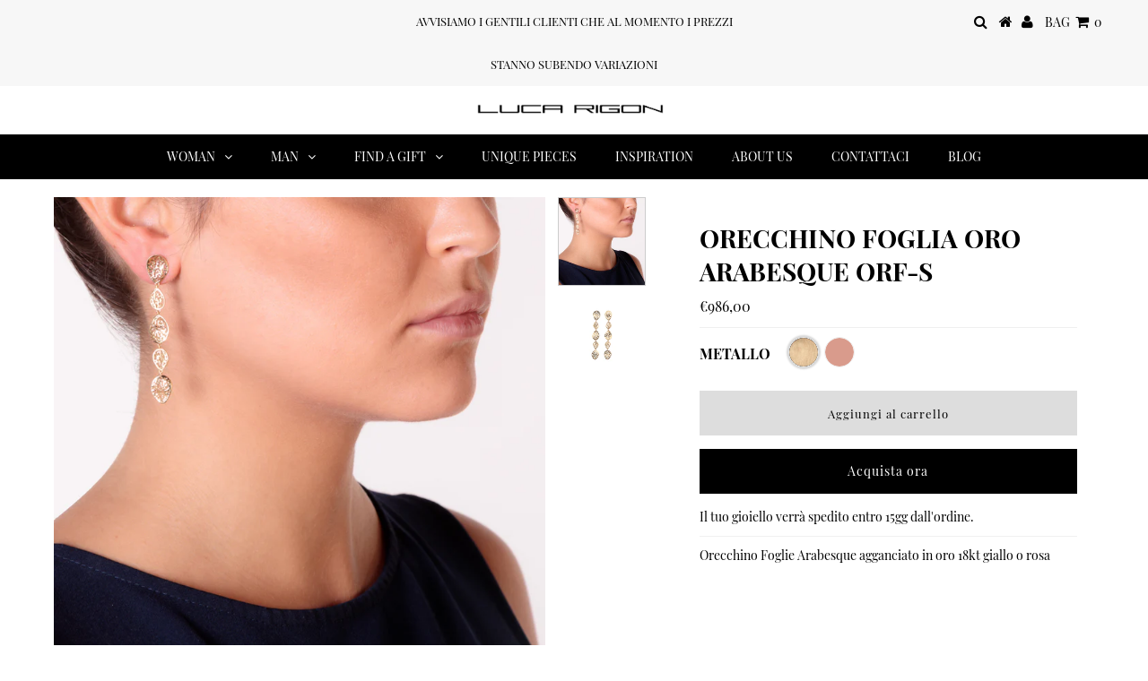

--- FILE ---
content_type: text/html; charset=utf-8
request_url: https://lucarigon.com/products/orf-s
body_size: 15905
content:
<!DOCTYPE html>
<!--[if lt IE 7 ]><html class="ie ie6" lang="en"> <![endif]-->
<!--[if IE 7 ]><html class="ie ie7" lang="en"> <![endif]-->
<!--[if IE 8 ]><html class="ie ie8" lang="en"> <![endif]-->
<!--[if (gte IE 9)|!(IE)]><!--><html lang="en" class="no-js"> <!--<![endif]-->
<head>

  <meta charset="utf-8" />
  

<meta property="og:type" content="product">
<meta property="og:title" content="ORECCHINO FOGLIA ORO ARABESQUE ORF-S">
<meta property="og:url" content="https://lucarigon.com/products/orf-s">
<meta property="og:description" content="Orecchino Foglie Arabesque agganciato in oro 18kt giallo o rosa">

<meta property="og:image" content="http://lucarigon.com/cdn/shop/products/891A6624_a8fd7f83-31b6-4ada-ba86-ea80bdfa5536_grande.jpg?v=1585396539">
<meta property="og:image:secure_url" content="https://lucarigon.com/cdn/shop/products/891A6624_a8fd7f83-31b6-4ada-ba86-ea80bdfa5536_grande.jpg?v=1585396539">

<meta property="og:image" content="http://lucarigon.com/cdn/shop/products/o_0025_grande.jpg?v=1585396539">
<meta property="og:image:secure_url" content="https://lucarigon.com/cdn/shop/products/o_0025_grande.jpg?v=1585396539">

<meta property="og:price:amount" content="986,00">
<meta property="og:price:currency" content="EUR">

<meta property="og:site_name" content="lucarigon">



<meta name="twitter:card" content="summary">


<meta name="twitter:site" content="@">


<meta name="twitter:title" content="ORECCHINO FOGLIA ORO ARABESQUE ORF-S">
<meta name="twitter:description" content="Orecchino Foglie Arabesque agganciato in oro 18kt giallo o rosa">
<meta name="twitter:image" content="https://lucarigon.com/cdn/shop/products/891A6624_a8fd7f83-31b6-4ada-ba86-ea80bdfa5536_large.jpg?v=1585396539">
<meta name="twitter:image:width" content="480">
<meta name="twitter:image:height" content="480">

  <!-- Basic Page Needs
================================================== -->

  <title>
    ORECCHINO FOGLIA ORO ARABESQUE ORF-S &ndash; lucarigon
  </title>
  
  <meta name="description" content="Orecchino Foglie Arabesque agganciato in oro 18kt giallo o rosa" />
  
  <link rel="canonical" href="https://lucarigon.com/products/orf-s" />

  <!-- CSS
================================================== -->

  


































































  <link href="//lucarigon.com/cdn/shop/t/3/assets/stylesheet.css?v=72858902183358953961672647148" rel="stylesheet" type="text/css" media="all" />
  <link href="//lucarigon.com/cdn/shop/t/3/assets/queries.css?v=50706193808424318811672385795" rel="stylesheet" type="text/css" media="all" />

  <!-- JS
================================================== -->

  <script src="//ajax.googleapis.com/ajax/libs/jquery/2.2.3/jquery.min.js" type="text/javascript"></script>
  <script src="https://unpkg.com/eventemitter3@latest/dist/eventemitter3.umd.min.js" type="text/javascript"></script>
<script src="//lucarigon.com/cdn/shop/t/3/assets/theme.js?v=115404767739599310871672653919" type="text/javascript"></script>
  <script src="//lucarigon.com/cdn/shopifycloud/storefront/assets/themes_support/option_selection-b017cd28.js" type="text/javascript"></script>

  

  <!--[if lt IE 9]>
<script src="//html5shim.googlecode.com/svn/trunk/html5.js"></script>
<![endif]-->

  <meta name="viewport" content="width=device-width, initial-scale=1, maximum-scale=1">

  

  
  <script>window.performance && window.performance.mark && window.performance.mark('shopify.content_for_header.start');</script><meta id="shopify-digital-wallet" name="shopify-digital-wallet" content="/11356930110/digital_wallets/dialog">
<meta name="shopify-checkout-api-token" content="5a5f71a11cf6b5f2a1691b93387ada0c">
<meta id="in-context-paypal-metadata" data-shop-id="11356930110" data-venmo-supported="false" data-environment="production" data-locale="it_IT" data-paypal-v4="true" data-currency="EUR">
<link rel="alternate" type="application/json+oembed" href="https://lucarigon.com/products/orf-s.oembed">
<script async="async" src="/checkouts/internal/preloads.js?locale=it-IT"></script>
<script id="shopify-features" type="application/json">{"accessToken":"5a5f71a11cf6b5f2a1691b93387ada0c","betas":["rich-media-storefront-analytics"],"domain":"lucarigon.com","predictiveSearch":true,"shopId":11356930110,"locale":"it"}</script>
<script>var Shopify = Shopify || {};
Shopify.shop = "lucarigon.myshopify.com";
Shopify.locale = "it";
Shopify.currency = {"active":"EUR","rate":"1.0"};
Shopify.country = "IT";
Shopify.theme = {"name":"LRGON V01 | Bug fixing","id":122016137278,"schema_name":"Testament","schema_version":"6.6.3","theme_store_id":623,"role":"main"};
Shopify.theme.handle = "null";
Shopify.theme.style = {"id":null,"handle":null};
Shopify.cdnHost = "lucarigon.com/cdn";
Shopify.routes = Shopify.routes || {};
Shopify.routes.root = "/";</script>
<script type="module">!function(o){(o.Shopify=o.Shopify||{}).modules=!0}(window);</script>
<script>!function(o){function n(){var o=[];function n(){o.push(Array.prototype.slice.apply(arguments))}return n.q=o,n}var t=o.Shopify=o.Shopify||{};t.loadFeatures=n(),t.autoloadFeatures=n()}(window);</script>
<script id="shop-js-analytics" type="application/json">{"pageType":"product"}</script>
<script defer="defer" async type="module" src="//lucarigon.com/cdn/shopifycloud/shop-js/modules/v2/client.init-shop-cart-sync_B0kkjBRt.it.esm.js"></script>
<script defer="defer" async type="module" src="//lucarigon.com/cdn/shopifycloud/shop-js/modules/v2/chunk.common_AgTufRUD.esm.js"></script>
<script type="module">
  await import("//lucarigon.com/cdn/shopifycloud/shop-js/modules/v2/client.init-shop-cart-sync_B0kkjBRt.it.esm.js");
await import("//lucarigon.com/cdn/shopifycloud/shop-js/modules/v2/chunk.common_AgTufRUD.esm.js");

  window.Shopify.SignInWithShop?.initShopCartSync?.({"fedCMEnabled":true,"windoidEnabled":true});

</script>
<script id="__st">var __st={"a":11356930110,"offset":-18000,"reqid":"c1a79057-7fdf-44af-8a36-ed2d73906f07-1768840516","pageurl":"lucarigon.com\/products\/orf-s","u":"91a8ef86b6bb","p":"product","rtyp":"product","rid":4360121712702};</script>
<script>window.ShopifyPaypalV4VisibilityTracking = true;</script>
<script id="captcha-bootstrap">!function(){'use strict';const t='contact',e='account',n='new_comment',o=[[t,t],['blogs',n],['comments',n],[t,'customer']],c=[[e,'customer_login'],[e,'guest_login'],[e,'recover_customer_password'],[e,'create_customer']],r=t=>t.map((([t,e])=>`form[action*='/${t}']:not([data-nocaptcha='true']) input[name='form_type'][value='${e}']`)).join(','),a=t=>()=>t?[...document.querySelectorAll(t)].map((t=>t.form)):[];function s(){const t=[...o],e=r(t);return a(e)}const i='password',u='form_key',d=['recaptcha-v3-token','g-recaptcha-response','h-captcha-response',i],f=()=>{try{return window.sessionStorage}catch{return}},m='__shopify_v',_=t=>t.elements[u];function p(t,e,n=!1){try{const o=window.sessionStorage,c=JSON.parse(o.getItem(e)),{data:r}=function(t){const{data:e,action:n}=t;return t[m]||n?{data:e,action:n}:{data:t,action:n}}(c);for(const[e,n]of Object.entries(r))t.elements[e]&&(t.elements[e].value=n);n&&o.removeItem(e)}catch(o){console.error('form repopulation failed',{error:o})}}const l='form_type',E='cptcha';function T(t){t.dataset[E]=!0}const w=window,h=w.document,L='Shopify',v='ce_forms',y='captcha';let A=!1;((t,e)=>{const n=(g='f06e6c50-85a8-45c8-87d0-21a2b65856fe',I='https://cdn.shopify.com/shopifycloud/storefront-forms-hcaptcha/ce_storefront_forms_captcha_hcaptcha.v1.5.2.iife.js',D={infoText:'Protetto da hCaptcha',privacyText:'Privacy',termsText:'Termini'},(t,e,n)=>{const o=w[L][v],c=o.bindForm;if(c)return c(t,g,e,D).then(n);var r;o.q.push([[t,g,e,D],n]),r=I,A||(h.body.append(Object.assign(h.createElement('script'),{id:'captcha-provider',async:!0,src:r})),A=!0)});var g,I,D;w[L]=w[L]||{},w[L][v]=w[L][v]||{},w[L][v].q=[],w[L][y]=w[L][y]||{},w[L][y].protect=function(t,e){n(t,void 0,e),T(t)},Object.freeze(w[L][y]),function(t,e,n,w,h,L){const[v,y,A,g]=function(t,e,n){const i=e?o:[],u=t?c:[],d=[...i,...u],f=r(d),m=r(i),_=r(d.filter((([t,e])=>n.includes(e))));return[a(f),a(m),a(_),s()]}(w,h,L),I=t=>{const e=t.target;return e instanceof HTMLFormElement?e:e&&e.form},D=t=>v().includes(t);t.addEventListener('submit',(t=>{const e=I(t);if(!e)return;const n=D(e)&&!e.dataset.hcaptchaBound&&!e.dataset.recaptchaBound,o=_(e),c=g().includes(e)&&(!o||!o.value);(n||c)&&t.preventDefault(),c&&!n&&(function(t){try{if(!f())return;!function(t){const e=f();if(!e)return;const n=_(t);if(!n)return;const o=n.value;o&&e.removeItem(o)}(t);const e=Array.from(Array(32),(()=>Math.random().toString(36)[2])).join('');!function(t,e){_(t)||t.append(Object.assign(document.createElement('input'),{type:'hidden',name:u})),t.elements[u].value=e}(t,e),function(t,e){const n=f();if(!n)return;const o=[...t.querySelectorAll(`input[type='${i}']`)].map((({name:t})=>t)),c=[...d,...o],r={};for(const[a,s]of new FormData(t).entries())c.includes(a)||(r[a]=s);n.setItem(e,JSON.stringify({[m]:1,action:t.action,data:r}))}(t,e)}catch(e){console.error('failed to persist form',e)}}(e),e.submit())}));const S=(t,e)=>{t&&!t.dataset[E]&&(n(t,e.some((e=>e===t))),T(t))};for(const o of['focusin','change'])t.addEventListener(o,(t=>{const e=I(t);D(e)&&S(e,y())}));const B=e.get('form_key'),M=e.get(l),P=B&&M;t.addEventListener('DOMContentLoaded',(()=>{const t=y();if(P)for(const e of t)e.elements[l].value===M&&p(e,B);[...new Set([...A(),...v().filter((t=>'true'===t.dataset.shopifyCaptcha))])].forEach((e=>S(e,t)))}))}(h,new URLSearchParams(w.location.search),n,t,e,['guest_login'])})(!0,!0)}();</script>
<script integrity="sha256-4kQ18oKyAcykRKYeNunJcIwy7WH5gtpwJnB7kiuLZ1E=" data-source-attribution="shopify.loadfeatures" defer="defer" src="//lucarigon.com/cdn/shopifycloud/storefront/assets/storefront/load_feature-a0a9edcb.js" crossorigin="anonymous"></script>
<script data-source-attribution="shopify.dynamic_checkout.dynamic.init">var Shopify=Shopify||{};Shopify.PaymentButton=Shopify.PaymentButton||{isStorefrontPortableWallets:!0,init:function(){window.Shopify.PaymentButton.init=function(){};var t=document.createElement("script");t.src="https://lucarigon.com/cdn/shopifycloud/portable-wallets/latest/portable-wallets.it.js",t.type="module",document.head.appendChild(t)}};
</script>
<script data-source-attribution="shopify.dynamic_checkout.buyer_consent">
  function portableWalletsHideBuyerConsent(e){var t=document.getElementById("shopify-buyer-consent"),n=document.getElementById("shopify-subscription-policy-button");t&&n&&(t.classList.add("hidden"),t.setAttribute("aria-hidden","true"),n.removeEventListener("click",e))}function portableWalletsShowBuyerConsent(e){var t=document.getElementById("shopify-buyer-consent"),n=document.getElementById("shopify-subscription-policy-button");t&&n&&(t.classList.remove("hidden"),t.removeAttribute("aria-hidden"),n.addEventListener("click",e))}window.Shopify?.PaymentButton&&(window.Shopify.PaymentButton.hideBuyerConsent=portableWalletsHideBuyerConsent,window.Shopify.PaymentButton.showBuyerConsent=portableWalletsShowBuyerConsent);
</script>
<script>
  function portableWalletsCleanup(e){e&&e.src&&console.error("Failed to load portable wallets script "+e.src);var t=document.querySelectorAll("shopify-accelerated-checkout .shopify-payment-button__skeleton, shopify-accelerated-checkout-cart .wallet-cart-button__skeleton"),e=document.getElementById("shopify-buyer-consent");for(let e=0;e<t.length;e++)t[e].remove();e&&e.remove()}function portableWalletsNotLoadedAsModule(e){e instanceof ErrorEvent&&"string"==typeof e.message&&e.message.includes("import.meta")&&"string"==typeof e.filename&&e.filename.includes("portable-wallets")&&(window.removeEventListener("error",portableWalletsNotLoadedAsModule),window.Shopify.PaymentButton.failedToLoad=e,"loading"===document.readyState?document.addEventListener("DOMContentLoaded",window.Shopify.PaymentButton.init):window.Shopify.PaymentButton.init())}window.addEventListener("error",portableWalletsNotLoadedAsModule);
</script>

<script type="module" src="https://lucarigon.com/cdn/shopifycloud/portable-wallets/latest/portable-wallets.it.js" onError="portableWalletsCleanup(this)" crossorigin="anonymous"></script>
<script nomodule>
  document.addEventListener("DOMContentLoaded", portableWalletsCleanup);
</script>

<link id="shopify-accelerated-checkout-styles" rel="stylesheet" media="screen" href="https://lucarigon.com/cdn/shopifycloud/portable-wallets/latest/accelerated-checkout-backwards-compat.css" crossorigin="anonymous">
<style id="shopify-accelerated-checkout-cart">
        #shopify-buyer-consent {
  margin-top: 1em;
  display: inline-block;
  width: 100%;
}

#shopify-buyer-consent.hidden {
  display: none;
}

#shopify-subscription-policy-button {
  background: none;
  border: none;
  padding: 0;
  text-decoration: underline;
  font-size: inherit;
  cursor: pointer;
}

#shopify-subscription-policy-button::before {
  box-shadow: none;
}

      </style>
<script id="sections-script" data-sections="product-recommendations" defer="defer" src="//lucarigon.com/cdn/shop/t/3/compiled_assets/scripts.js?1412"></script>
<script>window.performance && window.performance.mark && window.performance.mark('shopify.content_for_header.end');</script>
  <script type="text/javascript">
    new WOW().init();
  </script>
  
  <script type="text/javascript">
var _iub = _iub || [];
_iub.csConfiguration = {"lang":"it","siteId":1809433,"cookiePolicyId":18911726, "banner":{ "acceptButtonDisplay":true,"customizeButtonDisplay":true,"position":"float-bottom-right","acceptButtonColor":"#0073CE","acceptButtonCaptionColor":"white","customizeButtonColor":"#DADADA","customizeButtonCaptionColor":"#4D4D4D","rejectButtonColor":"#0073CE","rejectButtonCaptionColor":"white","textColor":"black","backgroundColor":"white" }};
</script><script type="text/javascript" src="//cdn.iubenda.com/cs/iubenda_cs.js" charset="UTF-8" async></script>
  
<link href="https://monorail-edge.shopifysvc.com" rel="dns-prefetch">
<script>(function(){if ("sendBeacon" in navigator && "performance" in window) {try {var session_token_from_headers = performance.getEntriesByType('navigation')[0].serverTiming.find(x => x.name == '_s').description;} catch {var session_token_from_headers = undefined;}var session_cookie_matches = document.cookie.match(/_shopify_s=([^;]*)/);var session_token_from_cookie = session_cookie_matches && session_cookie_matches.length === 2 ? session_cookie_matches[1] : "";var session_token = session_token_from_headers || session_token_from_cookie || "";function handle_abandonment_event(e) {var entries = performance.getEntries().filter(function(entry) {return /monorail-edge.shopifysvc.com/.test(entry.name);});if (!window.abandonment_tracked && entries.length === 0) {window.abandonment_tracked = true;var currentMs = Date.now();var navigation_start = performance.timing.navigationStart;var payload = {shop_id: 11356930110,url: window.location.href,navigation_start,duration: currentMs - navigation_start,session_token,page_type: "product"};window.navigator.sendBeacon("https://monorail-edge.shopifysvc.com/v1/produce", JSON.stringify({schema_id: "online_store_buyer_site_abandonment/1.1",payload: payload,metadata: {event_created_at_ms: currentMs,event_sent_at_ms: currentMs}}));}}window.addEventListener('pagehide', handle_abandonment_event);}}());</script>
<script id="web-pixels-manager-setup">(function e(e,d,r,n,o){if(void 0===o&&(o={}),!Boolean(null===(a=null===(i=window.Shopify)||void 0===i?void 0:i.analytics)||void 0===a?void 0:a.replayQueue)){var i,a;window.Shopify=window.Shopify||{};var t=window.Shopify;t.analytics=t.analytics||{};var s=t.analytics;s.replayQueue=[],s.publish=function(e,d,r){return s.replayQueue.push([e,d,r]),!0};try{self.performance.mark("wpm:start")}catch(e){}var l=function(){var e={modern:/Edge?\/(1{2}[4-9]|1[2-9]\d|[2-9]\d{2}|\d{4,})\.\d+(\.\d+|)|Firefox\/(1{2}[4-9]|1[2-9]\d|[2-9]\d{2}|\d{4,})\.\d+(\.\d+|)|Chrom(ium|e)\/(9{2}|\d{3,})\.\d+(\.\d+|)|(Maci|X1{2}).+ Version\/(15\.\d+|(1[6-9]|[2-9]\d|\d{3,})\.\d+)([,.]\d+|)( \(\w+\)|)( Mobile\/\w+|) Safari\/|Chrome.+OPR\/(9{2}|\d{3,})\.\d+\.\d+|(CPU[ +]OS|iPhone[ +]OS|CPU[ +]iPhone|CPU IPhone OS|CPU iPad OS)[ +]+(15[._]\d+|(1[6-9]|[2-9]\d|\d{3,})[._]\d+)([._]\d+|)|Android:?[ /-](13[3-9]|1[4-9]\d|[2-9]\d{2}|\d{4,})(\.\d+|)(\.\d+|)|Android.+Firefox\/(13[5-9]|1[4-9]\d|[2-9]\d{2}|\d{4,})\.\d+(\.\d+|)|Android.+Chrom(ium|e)\/(13[3-9]|1[4-9]\d|[2-9]\d{2}|\d{4,})\.\d+(\.\d+|)|SamsungBrowser\/([2-9]\d|\d{3,})\.\d+/,legacy:/Edge?\/(1[6-9]|[2-9]\d|\d{3,})\.\d+(\.\d+|)|Firefox\/(5[4-9]|[6-9]\d|\d{3,})\.\d+(\.\d+|)|Chrom(ium|e)\/(5[1-9]|[6-9]\d|\d{3,})\.\d+(\.\d+|)([\d.]+$|.*Safari\/(?![\d.]+ Edge\/[\d.]+$))|(Maci|X1{2}).+ Version\/(10\.\d+|(1[1-9]|[2-9]\d|\d{3,})\.\d+)([,.]\d+|)( \(\w+\)|)( Mobile\/\w+|) Safari\/|Chrome.+OPR\/(3[89]|[4-9]\d|\d{3,})\.\d+\.\d+|(CPU[ +]OS|iPhone[ +]OS|CPU[ +]iPhone|CPU IPhone OS|CPU iPad OS)[ +]+(10[._]\d+|(1[1-9]|[2-9]\d|\d{3,})[._]\d+)([._]\d+|)|Android:?[ /-](13[3-9]|1[4-9]\d|[2-9]\d{2}|\d{4,})(\.\d+|)(\.\d+|)|Mobile Safari.+OPR\/([89]\d|\d{3,})\.\d+\.\d+|Android.+Firefox\/(13[5-9]|1[4-9]\d|[2-9]\d{2}|\d{4,})\.\d+(\.\d+|)|Android.+Chrom(ium|e)\/(13[3-9]|1[4-9]\d|[2-9]\d{2}|\d{4,})\.\d+(\.\d+|)|Android.+(UC? ?Browser|UCWEB|U3)[ /]?(15\.([5-9]|\d{2,})|(1[6-9]|[2-9]\d|\d{3,})\.\d+)\.\d+|SamsungBrowser\/(5\.\d+|([6-9]|\d{2,})\.\d+)|Android.+MQ{2}Browser\/(14(\.(9|\d{2,})|)|(1[5-9]|[2-9]\d|\d{3,})(\.\d+|))(\.\d+|)|K[Aa][Ii]OS\/(3\.\d+|([4-9]|\d{2,})\.\d+)(\.\d+|)/},d=e.modern,r=e.legacy,n=navigator.userAgent;return n.match(d)?"modern":n.match(r)?"legacy":"unknown"}(),u="modern"===l?"modern":"legacy",c=(null!=n?n:{modern:"",legacy:""})[u],f=function(e){return[e.baseUrl,"/wpm","/b",e.hashVersion,"modern"===e.buildTarget?"m":"l",".js"].join("")}({baseUrl:d,hashVersion:r,buildTarget:u}),m=function(e){var d=e.version,r=e.bundleTarget,n=e.surface,o=e.pageUrl,i=e.monorailEndpoint;return{emit:function(e){var a=e.status,t=e.errorMsg,s=(new Date).getTime(),l=JSON.stringify({metadata:{event_sent_at_ms:s},events:[{schema_id:"web_pixels_manager_load/3.1",payload:{version:d,bundle_target:r,page_url:o,status:a,surface:n,error_msg:t},metadata:{event_created_at_ms:s}}]});if(!i)return console&&console.warn&&console.warn("[Web Pixels Manager] No Monorail endpoint provided, skipping logging."),!1;try{return self.navigator.sendBeacon.bind(self.navigator)(i,l)}catch(e){}var u=new XMLHttpRequest;try{return u.open("POST",i,!0),u.setRequestHeader("Content-Type","text/plain"),u.send(l),!0}catch(e){return console&&console.warn&&console.warn("[Web Pixels Manager] Got an unhandled error while logging to Monorail."),!1}}}}({version:r,bundleTarget:l,surface:e.surface,pageUrl:self.location.href,monorailEndpoint:e.monorailEndpoint});try{o.browserTarget=l,function(e){var d=e.src,r=e.async,n=void 0===r||r,o=e.onload,i=e.onerror,a=e.sri,t=e.scriptDataAttributes,s=void 0===t?{}:t,l=document.createElement("script"),u=document.querySelector("head"),c=document.querySelector("body");if(l.async=n,l.src=d,a&&(l.integrity=a,l.crossOrigin="anonymous"),s)for(var f in s)if(Object.prototype.hasOwnProperty.call(s,f))try{l.dataset[f]=s[f]}catch(e){}if(o&&l.addEventListener("load",o),i&&l.addEventListener("error",i),u)u.appendChild(l);else{if(!c)throw new Error("Did not find a head or body element to append the script");c.appendChild(l)}}({src:f,async:!0,onload:function(){if(!function(){var e,d;return Boolean(null===(d=null===(e=window.Shopify)||void 0===e?void 0:e.analytics)||void 0===d?void 0:d.initialized)}()){var d=window.webPixelsManager.init(e)||void 0;if(d){var r=window.Shopify.analytics;r.replayQueue.forEach((function(e){var r=e[0],n=e[1],o=e[2];d.publishCustomEvent(r,n,o)})),r.replayQueue=[],r.publish=d.publishCustomEvent,r.visitor=d.visitor,r.initialized=!0}}},onerror:function(){return m.emit({status:"failed",errorMsg:"".concat(f," has failed to load")})},sri:function(e){var d=/^sha384-[A-Za-z0-9+/=]+$/;return"string"==typeof e&&d.test(e)}(c)?c:"",scriptDataAttributes:o}),m.emit({status:"loading"})}catch(e){m.emit({status:"failed",errorMsg:(null==e?void 0:e.message)||"Unknown error"})}}})({shopId: 11356930110,storefrontBaseUrl: "https://lucarigon.com",extensionsBaseUrl: "https://extensions.shopifycdn.com/cdn/shopifycloud/web-pixels-manager",monorailEndpoint: "https://monorail-edge.shopifysvc.com/unstable/produce_batch",surface: "storefront-renderer",enabledBetaFlags: ["2dca8a86"],webPixelsConfigList: [{"id":"159449423","eventPayloadVersion":"v1","runtimeContext":"LAX","scriptVersion":"1","type":"CUSTOM","privacyPurposes":["MARKETING"],"name":"Meta pixel (migrated)"},{"id":"173539663","eventPayloadVersion":"v1","runtimeContext":"LAX","scriptVersion":"1","type":"CUSTOM","privacyPurposes":["ANALYTICS"],"name":"Google Analytics tag (migrated)"},{"id":"shopify-app-pixel","configuration":"{}","eventPayloadVersion":"v1","runtimeContext":"STRICT","scriptVersion":"0450","apiClientId":"shopify-pixel","type":"APP","privacyPurposes":["ANALYTICS","MARKETING"]},{"id":"shopify-custom-pixel","eventPayloadVersion":"v1","runtimeContext":"LAX","scriptVersion":"0450","apiClientId":"shopify-pixel","type":"CUSTOM","privacyPurposes":["ANALYTICS","MARKETING"]}],isMerchantRequest: false,initData: {"shop":{"name":"lucarigon","paymentSettings":{"currencyCode":"EUR"},"myshopifyDomain":"lucarigon.myshopify.com","countryCode":"IT","storefrontUrl":"https:\/\/lucarigon.com"},"customer":null,"cart":null,"checkout":null,"productVariants":[{"price":{"amount":986.0,"currencyCode":"EUR"},"product":{"title":"ORECCHINO FOGLIA ORO ARABESQUE ORF-S","vendor":"Lucarigon","id":"4360121712702","untranslatedTitle":"ORECCHINO FOGLIA ORO ARABESQUE ORF-S","url":"\/products\/orf-s","type":"Orecchini"},"id":"31255121494078","image":{"src":"\/\/lucarigon.com\/cdn\/shop\/products\/891A6624_a8fd7f83-31b6-4ada-ba86-ea80bdfa5536.jpg?v=1585396539"},"sku":"1900418","title":"Oro Giallo","untranslatedTitle":"Oro Giallo"},{"price":{"amount":986.0,"currencyCode":"EUR"},"product":{"title":"ORECCHINO FOGLIA ORO ARABESQUE ORF-S","vendor":"Lucarigon","id":"4360121712702","untranslatedTitle":"ORECCHINO FOGLIA ORO ARABESQUE ORF-S","url":"\/products\/orf-s","type":"Orecchini"},"id":"31679237718078","image":{"src":"\/\/lucarigon.com\/cdn\/shop\/products\/891A6624_a8fd7f83-31b6-4ada-ba86-ea80bdfa5536.jpg?v=1585396539"},"sku":"1901174","title":"Oro Rosa","untranslatedTitle":"Oro Rosa"}],"purchasingCompany":null},},"https://lucarigon.com/cdn","fcfee988w5aeb613cpc8e4bc33m6693e112",{"modern":"","legacy":""},{"shopId":"11356930110","storefrontBaseUrl":"https:\/\/lucarigon.com","extensionBaseUrl":"https:\/\/extensions.shopifycdn.com\/cdn\/shopifycloud\/web-pixels-manager","surface":"storefront-renderer","enabledBetaFlags":"[\"2dca8a86\"]","isMerchantRequest":"false","hashVersion":"fcfee988w5aeb613cpc8e4bc33m6693e112","publish":"custom","events":"[[\"page_viewed\",{}],[\"product_viewed\",{\"productVariant\":{\"price\":{\"amount\":986.0,\"currencyCode\":\"EUR\"},\"product\":{\"title\":\"ORECCHINO FOGLIA ORO ARABESQUE ORF-S\",\"vendor\":\"Lucarigon\",\"id\":\"4360121712702\",\"untranslatedTitle\":\"ORECCHINO FOGLIA ORO ARABESQUE ORF-S\",\"url\":\"\/products\/orf-s\",\"type\":\"Orecchini\"},\"id\":\"31255121494078\",\"image\":{\"src\":\"\/\/lucarigon.com\/cdn\/shop\/products\/891A6624_a8fd7f83-31b6-4ada-ba86-ea80bdfa5536.jpg?v=1585396539\"},\"sku\":\"1900418\",\"title\":\"Oro Giallo\",\"untranslatedTitle\":\"Oro Giallo\"}}]]"});</script><script>
  window.ShopifyAnalytics = window.ShopifyAnalytics || {};
  window.ShopifyAnalytics.meta = window.ShopifyAnalytics.meta || {};
  window.ShopifyAnalytics.meta.currency = 'EUR';
  var meta = {"product":{"id":4360121712702,"gid":"gid:\/\/shopify\/Product\/4360121712702","vendor":"Lucarigon","type":"Orecchini","handle":"orf-s","variants":[{"id":31255121494078,"price":98600,"name":"ORECCHINO FOGLIA ORO ARABESQUE ORF-S - Oro Giallo","public_title":"Oro Giallo","sku":"1900418"},{"id":31679237718078,"price":98600,"name":"ORECCHINO FOGLIA ORO ARABESQUE ORF-S - Oro Rosa","public_title":"Oro Rosa","sku":"1901174"}],"remote":false},"page":{"pageType":"product","resourceType":"product","resourceId":4360121712702,"requestId":"c1a79057-7fdf-44af-8a36-ed2d73906f07-1768840516"}};
  for (var attr in meta) {
    window.ShopifyAnalytics.meta[attr] = meta[attr];
  }
</script>
<script class="analytics">
  (function () {
    var customDocumentWrite = function(content) {
      var jquery = null;

      if (window.jQuery) {
        jquery = window.jQuery;
      } else if (window.Checkout && window.Checkout.$) {
        jquery = window.Checkout.$;
      }

      if (jquery) {
        jquery('body').append(content);
      }
    };

    var hasLoggedConversion = function(token) {
      if (token) {
        return document.cookie.indexOf('loggedConversion=' + token) !== -1;
      }
      return false;
    }

    var setCookieIfConversion = function(token) {
      if (token) {
        var twoMonthsFromNow = new Date(Date.now());
        twoMonthsFromNow.setMonth(twoMonthsFromNow.getMonth() + 2);

        document.cookie = 'loggedConversion=' + token + '; expires=' + twoMonthsFromNow;
      }
    }

    var trekkie = window.ShopifyAnalytics.lib = window.trekkie = window.trekkie || [];
    if (trekkie.integrations) {
      return;
    }
    trekkie.methods = [
      'identify',
      'page',
      'ready',
      'track',
      'trackForm',
      'trackLink'
    ];
    trekkie.factory = function(method) {
      return function() {
        var args = Array.prototype.slice.call(arguments);
        args.unshift(method);
        trekkie.push(args);
        return trekkie;
      };
    };
    for (var i = 0; i < trekkie.methods.length; i++) {
      var key = trekkie.methods[i];
      trekkie[key] = trekkie.factory(key);
    }
    trekkie.load = function(config) {
      trekkie.config = config || {};
      trekkie.config.initialDocumentCookie = document.cookie;
      var first = document.getElementsByTagName('script')[0];
      var script = document.createElement('script');
      script.type = 'text/javascript';
      script.onerror = function(e) {
        var scriptFallback = document.createElement('script');
        scriptFallback.type = 'text/javascript';
        scriptFallback.onerror = function(error) {
                var Monorail = {
      produce: function produce(monorailDomain, schemaId, payload) {
        var currentMs = new Date().getTime();
        var event = {
          schema_id: schemaId,
          payload: payload,
          metadata: {
            event_created_at_ms: currentMs,
            event_sent_at_ms: currentMs
          }
        };
        return Monorail.sendRequest("https://" + monorailDomain + "/v1/produce", JSON.stringify(event));
      },
      sendRequest: function sendRequest(endpointUrl, payload) {
        // Try the sendBeacon API
        if (window && window.navigator && typeof window.navigator.sendBeacon === 'function' && typeof window.Blob === 'function' && !Monorail.isIos12()) {
          var blobData = new window.Blob([payload], {
            type: 'text/plain'
          });

          if (window.navigator.sendBeacon(endpointUrl, blobData)) {
            return true;
          } // sendBeacon was not successful

        } // XHR beacon

        var xhr = new XMLHttpRequest();

        try {
          xhr.open('POST', endpointUrl);
          xhr.setRequestHeader('Content-Type', 'text/plain');
          xhr.send(payload);
        } catch (e) {
          console.log(e);
        }

        return false;
      },
      isIos12: function isIos12() {
        return window.navigator.userAgent.lastIndexOf('iPhone; CPU iPhone OS 12_') !== -1 || window.navigator.userAgent.lastIndexOf('iPad; CPU OS 12_') !== -1;
      }
    };
    Monorail.produce('monorail-edge.shopifysvc.com',
      'trekkie_storefront_load_errors/1.1',
      {shop_id: 11356930110,
      theme_id: 122016137278,
      app_name: "storefront",
      context_url: window.location.href,
      source_url: "//lucarigon.com/cdn/s/trekkie.storefront.cd680fe47e6c39ca5d5df5f0a32d569bc48c0f27.min.js"});

        };
        scriptFallback.async = true;
        scriptFallback.src = '//lucarigon.com/cdn/s/trekkie.storefront.cd680fe47e6c39ca5d5df5f0a32d569bc48c0f27.min.js';
        first.parentNode.insertBefore(scriptFallback, first);
      };
      script.async = true;
      script.src = '//lucarigon.com/cdn/s/trekkie.storefront.cd680fe47e6c39ca5d5df5f0a32d569bc48c0f27.min.js';
      first.parentNode.insertBefore(script, first);
    };
    trekkie.load(
      {"Trekkie":{"appName":"storefront","development":false,"defaultAttributes":{"shopId":11356930110,"isMerchantRequest":null,"themeId":122016137278,"themeCityHash":"15322111694023488982","contentLanguage":"it","currency":"EUR","eventMetadataId":"f61d5576-ea0d-44f2-a8f9-f6e420312462"},"isServerSideCookieWritingEnabled":true,"monorailRegion":"shop_domain","enabledBetaFlags":["65f19447"]},"Session Attribution":{},"S2S":{"facebookCapiEnabled":false,"source":"trekkie-storefront-renderer","apiClientId":580111}}
    );

    var loaded = false;
    trekkie.ready(function() {
      if (loaded) return;
      loaded = true;

      window.ShopifyAnalytics.lib = window.trekkie;

      var originalDocumentWrite = document.write;
      document.write = customDocumentWrite;
      try { window.ShopifyAnalytics.merchantGoogleAnalytics.call(this); } catch(error) {};
      document.write = originalDocumentWrite;

      window.ShopifyAnalytics.lib.page(null,{"pageType":"product","resourceType":"product","resourceId":4360121712702,"requestId":"c1a79057-7fdf-44af-8a36-ed2d73906f07-1768840516","shopifyEmitted":true});

      var match = window.location.pathname.match(/checkouts\/(.+)\/(thank_you|post_purchase)/)
      var token = match? match[1]: undefined;
      if (!hasLoggedConversion(token)) {
        setCookieIfConversion(token);
        window.ShopifyAnalytics.lib.track("Viewed Product",{"currency":"EUR","variantId":31255121494078,"productId":4360121712702,"productGid":"gid:\/\/shopify\/Product\/4360121712702","name":"ORECCHINO FOGLIA ORO ARABESQUE ORF-S - Oro Giallo","price":"986.00","sku":"1900418","brand":"Lucarigon","variant":"Oro Giallo","category":"Orecchini","nonInteraction":true,"remote":false},undefined,undefined,{"shopifyEmitted":true});
      window.ShopifyAnalytics.lib.track("monorail:\/\/trekkie_storefront_viewed_product\/1.1",{"currency":"EUR","variantId":31255121494078,"productId":4360121712702,"productGid":"gid:\/\/shopify\/Product\/4360121712702","name":"ORECCHINO FOGLIA ORO ARABESQUE ORF-S - Oro Giallo","price":"986.00","sku":"1900418","brand":"Lucarigon","variant":"Oro Giallo","category":"Orecchini","nonInteraction":true,"remote":false,"referer":"https:\/\/lucarigon.com\/products\/orf-s"});
      }
    });


        var eventsListenerScript = document.createElement('script');
        eventsListenerScript.async = true;
        eventsListenerScript.src = "//lucarigon.com/cdn/shopifycloud/storefront/assets/shop_events_listener-3da45d37.js";
        document.getElementsByTagName('head')[0].appendChild(eventsListenerScript);

})();</script>
  <script>
  if (!window.ga || (window.ga && typeof window.ga !== 'function')) {
    window.ga = function ga() {
      (window.ga.q = window.ga.q || []).push(arguments);
      if (window.Shopify && window.Shopify.analytics && typeof window.Shopify.analytics.publish === 'function') {
        window.Shopify.analytics.publish("ga_stub_called", {}, {sendTo: "google_osp_migration"});
      }
      console.error("Shopify's Google Analytics stub called with:", Array.from(arguments), "\nSee https://help.shopify.com/manual/promoting-marketing/pixels/pixel-migration#google for more information.");
    };
    if (window.Shopify && window.Shopify.analytics && typeof window.Shopify.analytics.publish === 'function') {
      window.Shopify.analytics.publish("ga_stub_initialized", {}, {sendTo: "google_osp_migration"});
    }
  }
</script>
<script
  defer
  src="https://lucarigon.com/cdn/shopifycloud/perf-kit/shopify-perf-kit-3.0.4.min.js"
  data-application="storefront-renderer"
  data-shop-id="11356930110"
  data-render-region="gcp-us-east1"
  data-page-type="product"
  data-theme-instance-id="122016137278"
  data-theme-name="Testament"
  data-theme-version="6.6.3"
  data-monorail-region="shop_domain"
  data-resource-timing-sampling-rate="10"
  data-shs="true"
  data-shs-beacon="true"
  data-shs-export-with-fetch="true"
  data-shs-logs-sample-rate="1"
  data-shs-beacon-endpoint="https://lucarigon.com/api/collect"
></script>
</head>
<body class="gridlock product">

<main id="panel">

  <div class="page-wrap">
    <div id="shopify-section-header" class="shopify-section"><div class="header-section" data-section-id="header" data-section-type="header-section">
  <header>
    
        <div class="row" id="upper-content">
          <ul id="social-icons" class="desktop-4 tablet-6 mobile-3">
            
            
            
            
            
            
            
            
            
          </ul><div id="hello" class="desktop-4 tablet-6 mobile-3">AVVISIAMO I GENTILI CLIENTI CHE AL MOMENTO I PREZZI STANNO SUBENDO VARIAZIONI
</div><ul id="cart" class="desktop-4  tablet-6 mobile-3">
            <li class="mm-trigger">
              <i class="fa fa-bars" aria-hidden="true"></i> MENÙ
            </li>
            <li class="seeks">
              <form action="/search" method="get" id="searchbox">
                <input type="text" name="q" class="search-input" id="q" placeholder="Ricerca" />
                
                <input type="hidden" name="type" value="product">
                
              </form>
              <a href="#" class="search-icon"><i class="fa fa-search fa-2x" aria-hidden="true"></i></a>
            </li>
            <li><a href="https://lucarigon.com"><i class="fa fa-home fa-2x" aria-hidden="true"></i></a>
            
            
            <li class="cust"><a href="/account/login"><i class="fa fa-user fa-2x" aria-hidden="true"></i></a></li>
            
            
            
            <li><a class="my-cart-link" href="/cart">BAG&nbsp; <i class="fa fa-shopping-cart fa-2x" aria-hidden="true"></i>&nbsp; <span id="item_count">0</span></a></li>
          </ul>
        </div>
        
  </header>
  <div class="header-wrapper">
    <div class="row">
      <div id="logo" class="desktop-12 tablet-6 mobile-3">
        
<a href="/">
          <img src="//lucarigon.com/cdn/shop/files/lrigon-lgoo_800x.gif?v=1614288540" alt="lucarigon" itemprop="logo">
        </a>
        
      </div>
    </div>
    <div class="clear"></div>
    <nav>
      <ul id="main-nav" class="row">
      	
        
        


<li class="dropdown has_sub_menu" aria-haspopup="true" aria-expanded="false"><a href="#" title="">Woman</a>
  <ul class="submenu">
    
    
    <li><a href="/collections/anelli-donna">Anelli</a></li>
    

    
    
    <li><a href="/collections/bracciale-donna">Bracciali</a></li>
    

    
    
    <li><a href="/collections/collana-donna">Collane</a></li>
    

    
    
    <li><a href="/collections/orecchini-donna">Orecchini</a></li>
    

    
    
    <li><a href="/collections/pendente-donna">Pendenti</a></li>
    

    
  </ul>
</li>


        
        


<li class="dropdown has_sub_menu" aria-haspopup="true" aria-expanded="false"><a href="#" title="">Man</a>
  <ul class="submenu">
    
    
    <li><a href="/collections/anelli-uomo">Anelli</a></li>
    

    
    
    <li><a href="/collections/bracciali-uomo">Bracciali</a></li>
    

    
    
    <li><a href="/collections/collane-uomo">Collane</a></li>
    

    
    
    <li><a href="/collections/pendenti-u">Pendenti</a></li>
    

    
  </ul>
</li>


        
        


<li class="dropdown has_sub_menu" aria-haspopup="true" aria-expanded="false"><a href="#" title="">Find a Gift</a>
  <ul class="submenu">
    
    
    <li><a href="/collections/meno-di-500">0-500€</a></li>
    

    
    
    <li><a href="/collections/piu-di-500">Più di 500€</a></li>
    

    
  </ul>
</li>


        
        


<li><a href="/collections/pezzi-unici" title="">Unique Pieces</a></li>


        
        


<li><a href="https://www.instagram.com/lucarigon.official" title="">Inspiration</a></li>


        
        


<li><a href="/pages/our-history" title="">About Us</a></li>


        
        


<li><a href="/pages/contattaci" title="">Contattaci</a></li>


        
        


<li><a href="/blogs/news" title="">Blog</a></li>


        
      </ul>
    </nav>
    
    <div class="clear header-spacer"></div>
    
  </div>
  <style>
    
    @media screen and ( min-width: 740px ) {
      #logo img { max-width: 230px; }
    }
    

    #hello { font-size: 13px; }

    
    @media screen and (min-width: 740px ) {
      ul#cart li.mm-trigger { display: none; }
    }
    
    ul#main-nav li {
      line-height: 50px;
    }
    ul#main-nav li ul.submenu {
      top: 50px;
    }
    ul.megamenu {
      top: 50px;
    }
    nav {
      border-top: 0px solid #dfdfdf;
      border-bottom: 0px solid #dfdfdf;
    }
  </style>
</div>


</div>
    
    
    
    <div class="content-wrapper">
      
        <div id="content" class="row">
          
            
          
          <div id="shopify-section-product-template" class="shopify-section">
<div itemscope itemtype="http://schema.org/Product" id="product-4360121712702" class="product-section" data-section-id="product-template" data-section-type="product-section">

  <meta itemprop="url" content="https://lucarigon.com/products/orf-s">
  <meta itemprop="image" content="//lucarigon.com/cdn/shop/products/891A6624_a8fd7f83-31b6-4ada-ba86-ea80bdfa5536_grande.jpg?v=1585396539">

  <div class="product-top">

    
    
      <!-- For Mobile -->
      <div id="mobile-product" class="mobile-3">
        <div class="mobile-gallery"><ul class="slides">
             
               

               

               <li id="slide" class="product-slide slide_image flex-active-slide" data-image-id="14399179587646">
                <img class="slideshow__image slideshow__image-- lazyload lazyload-fade"
                  src="//lucarigon.com/cdn/shop/products/891A6624_a8fd7f83-31b6-4ada-ba86-ea80bdfa5536_300x.jpg?v=1585396539"
                  data-src="//lucarigon.com/cdn/shop/products/891A6624_a8fd7f83-31b6-4ada-ba86-ea80bdfa5536_{width}x.jpg?v=1585396539"
                  data-sizes="auto"
                  data-zoom-src="//lucarigon.com/cdn/shop/products/891A6624_a8fd7f83-31b6-4ada-ba86-ea80bdfa5536_{width}x.jpg?v=1585396539"
                  alt="ORECCHINO FOGLIA ORO ARABESQUE ORF-S">
                  <noscript>
                    <img src="//lucarigon.com/cdn/shop/products/891A6624_a8fd7f83-31b6-4ada-ba86-ea80bdfa5536_800x.jpg?v=1585396539" alt="ORECCHINO FOGLIA ORO ARABESQUE ORF-S">
                  </noscript>
               </li>
             
               

               

               <li id="slide" class="product-slide slide_image " data-image-id="14399179620414">
                <img class="slideshow__image slideshow__image-- lazyload lazyload-fade"
                  src="//lucarigon.com/cdn/shop/products/o_0025_300x.jpg?v=1585396539"
                  data-src="//lucarigon.com/cdn/shop/products/o_0025_{width}x.jpg?v=1585396539"
                  data-sizes="auto"
                  data-zoom-src="//lucarigon.com/cdn/shop/products/o_0025_{width}x.jpg?v=1585396539"
                  alt="ORECCHINO FOGLIA ORO ARABESQUE ORF-S">
                  <noscript>
                    <img src="//lucarigon.com/cdn/shop/products/891A6624_a8fd7f83-31b6-4ada-ba86-ea80bdfa5536_800x.jpg?v=1585396539" alt="ORECCHINO FOGLIA ORO ARABESQUE ORF-S">
                  </noscript>
               </li>
             
            </ul></div>
      </div>
    

    <div class="product-photos desktop-7 tablet-3 mobile-hide" data-product-gallery>






<div class="product-main-images desktop-10 tablet-5 mobile-hide">
  <div class="product-image-container" style="padding-bottom: 100.0%;" >
    
      
      

      <div class="product-main-image selected" data-image-id="14399179587646">
        <a class="product-fancybox" rel="product-images"  href="//lucarigon.com/cdn/shop/products/891A6624_a8fd7f83-31b6-4ada-ba86-ea80bdfa5536_2400x.jpg?v=1585396539">
          <img id="4360121712702" class="product__image lazyload lazyload-fade"
            src="//lucarigon.com/cdn/shop/products/891A6624_a8fd7f83-31b6-4ada-ba86-ea80bdfa5536_300x.jpg?v=1585396539"
            data-src="//lucarigon.com/cdn/shop/products/891A6624_a8fd7f83-31b6-4ada-ba86-ea80bdfa5536_{width}x.jpg?v=1585396539"
            data-sizes="auto"
            data-zoom-src="//lucarigon.com/cdn/shop/products/891A6624_a8fd7f83-31b6-4ada-ba86-ea80bdfa5536_2400x.jpg?v=1585396539"
            alt="ORECCHINO FOGLIA ORO ARABESQUE ORF-S">
        </a>
        <noscript>
          <img id="4360121712702" class="product-main-image" src="//lucarigon.com/cdn/shop/products/891A6624_a8fd7f83-31b6-4ada-ba86-ea80bdfa5536_800x.jpg?v=1585396539" alt='ORECCHINO FOGLIA ORO ARABESQUE ORF-S'/>
        </noscript>
      </div>
    
      
      

      <div class="product-main-image " data-image-id="14399179620414">
        <a class="product-fancybox" rel="product-images"  href="//lucarigon.com/cdn/shop/products/o_0025_2400x.jpg?v=1585396539">
          <img id="4360121712702" class="product__image lazyload lazyload-fade"
            src="//lucarigon.com/cdn/shop/products/o_0025_300x.jpg?v=1585396539"
            data-src="//lucarigon.com/cdn/shop/products/o_0025_{width}x.jpg?v=1585396539"
            data-sizes="auto"
            data-zoom-src="//lucarigon.com/cdn/shop/products/o_0025_2400x.jpg?v=1585396539"
            alt="ORECCHINO FOGLIA ORO ARABESQUE ORF-S">
        </a>
        <noscript>
          <img id="4360121712702" class="product-main-image" src="//lucarigon.com/cdn/shop/products/891A6624_a8fd7f83-31b6-4ada-ba86-ea80bdfa5536_800x.jpg?v=1585396539" alt='ORECCHINO FOGLIA ORO ARABESQUE ORF-S'/>
        </noscript>
      </div>
    
  </div>
</div>


  <div id="thumbnail-gallery" class="product-thumbnails desktop-2 tablet-1 mobile-hide">
    
      
        

        <div class="product-thumbnail slide selected" data-image-id="14399179587646">
          <a href="#" data-image="//lucarigon.com/cdn/shop/products/891A6624_a8fd7f83-31b6-4ada-ba86-ea80bdfa5536_100x.jpg?v=1585396539" data-zoom-src="//lucarigon.com/cdn/shop/products/891A6624_a8fd7f83-31b6-4ada-ba86-ea80bdfa5536_{width}x.jpg?v=1585396539">
            <img class="lazyload lazyload-fade"
              src="//lucarigon.com/cdn/shop/products/891A6624_a8fd7f83-31b6-4ada-ba86-ea80bdfa5536_100x.jpg?v=1585396539"
              data-src="//lucarigon.com/cdn/shop/products/891A6624_a8fd7f83-31b6-4ada-ba86-ea80bdfa5536_{width}x.jpg?v=1585396539"
              data-sizes="auto"
              data-image-id="14399179587646"
              alt="ORECCHINO FOGLIA ORO ARABESQUE ORF-S">
          </a>

          <noscript>
            <img class="product-thumbnail" src="//lucarigon.com/cdn/shop/products/891A6624_a8fd7f83-31b6-4ada-ba86-ea80bdfa5536_100x.jpg?v=1585396539" alt="ORECCHINO FOGLIA ORO ARABESQUE ORF-S" />
          </noscript>
        </div>
      
        

        <div class="product-thumbnail slide " data-image-id="14399179620414">
          <a href="#" data-image="//lucarigon.com/cdn/shop/products/o_0025_100x.jpg?v=1585396539" data-zoom-src="//lucarigon.com/cdn/shop/products/o_0025_{width}x.jpg?v=1585396539">
            <img class="lazyload lazyload-fade"
              src="//lucarigon.com/cdn/shop/products/o_0025_100x.jpg?v=1585396539"
              data-src="//lucarigon.com/cdn/shop/products/o_0025_{width}x.jpg?v=1585396539"
              data-sizes="auto"
              data-image-id="14399179620414"
              alt="ORECCHINO FOGLIA ORO ARABESQUE ORF-S">
          </a>

          <noscript>
            <img class="product-thumbnail" src="//lucarigon.com/cdn/shop/products/o_0025_100x.jpg?v=1585396539" alt="ORECCHINO FOGLIA ORO ARABESQUE ORF-S" />
          </noscript>
        </div>
      
    
  </div>


</div>

    <div id="product-right" class="desktop-5 tablet-3 mobile-3">
      <div id="product-description">
        
        <h1 itemprop="name">ORECCHINO FOGLIA ORO ARABESQUE ORF-S</h1>
        
    	  <div itemprop="offers" itemscope itemtype="http://schema.org/Offer">
          <meta itemprop="priceCurrency" content="EUR">
          <link itemprop="availability" href="http://schema.org/InStock">

          
          



<form method="post" action="/cart/add" id="AddToCartForm" accept-charset="UTF-8" class="product_form" enctype="multipart/form-data" data-product-form="
            { &quot;money_format&quot;: &quot;€{{amount_with_comma_separator}}&quot;,
              &quot;enable_history&quot;: true,
              &quot;currency_switcher_enabled&quot;: false,
              &quot;sold_out&quot;: &quot;Esaurito&quot;,
              &quot;button&quot;: &quot;Aggiungi al carrello&quot;,
              &quot;unavailable&quot;: &quot;Non disponibile&quot;
            }
          "><input type="hidden" name="form_type" value="product" /><input type="hidden" name="utf8" value="✓" />
  <script class="product-json" type="application/json">
    {"id":4360121712702,"title":"ORECCHINO FOGLIA ORO ARABESQUE ORF-S","handle":"orf-s","description":"\u003cp\u003eOrecchino Foglie Arabesque agganciato in oro 18kt giallo o rosa\u003c\/p\u003e","published_at":"2019-11-20T09:04:41-05:00","created_at":"2019-11-20T09:04:41-05:00","vendor":"Lucarigon","type":"Orecchini","tags":["Donna","Foglie","ORECCHINI"],"price":98600,"price_min":98600,"price_max":98600,"available":true,"price_varies":false,"compare_at_price":null,"compare_at_price_min":0,"compare_at_price_max":0,"compare_at_price_varies":false,"variants":[{"id":31255121494078,"title":"Oro Giallo","option1":"Oro Giallo","option2":null,"option3":null,"sku":"1900418","requires_shipping":true,"taxable":true,"featured_image":null,"available":true,"name":"ORECCHINO FOGLIA ORO ARABESQUE ORF-S - Oro Giallo","public_title":"Oro Giallo","options":["Oro Giallo"],"price":98600,"weight":0,"compare_at_price":null,"inventory_management":"shopify","barcode":null,"requires_selling_plan":false,"selling_plan_allocations":[]},{"id":31679237718078,"title":"Oro Rosa","option1":"Oro Rosa","option2":null,"option3":null,"sku":"1901174","requires_shipping":true,"taxable":true,"featured_image":null,"available":true,"name":"ORECCHINO FOGLIA ORO ARABESQUE ORF-S - Oro Rosa","public_title":"Oro Rosa","options":["Oro Rosa"],"price":98600,"weight":0,"compare_at_price":null,"inventory_management":"shopify","barcode":"","requires_selling_plan":false,"selling_plan_allocations":[]}],"images":["\/\/lucarigon.com\/cdn\/shop\/products\/891A6624_a8fd7f83-31b6-4ada-ba86-ea80bdfa5536.jpg?v=1585396539","\/\/lucarigon.com\/cdn\/shop\/products\/o_0025.jpg?v=1585396539"],"featured_image":"\/\/lucarigon.com\/cdn\/shop\/products\/891A6624_a8fd7f83-31b6-4ada-ba86-ea80bdfa5536.jpg?v=1585396539","options":["Metallo"],"media":[{"alt":null,"id":6568963407934,"position":1,"preview_image":{"aspect_ratio":1.0,"height":1000,"width":1000,"src":"\/\/lucarigon.com\/cdn\/shop\/products\/891A6624_a8fd7f83-31b6-4ada-ba86-ea80bdfa5536.jpg?v=1585396539"},"aspect_ratio":1.0,"height":1000,"media_type":"image","src":"\/\/lucarigon.com\/cdn\/shop\/products\/891A6624_a8fd7f83-31b6-4ada-ba86-ea80bdfa5536.jpg?v=1585396539","width":1000},{"alt":null,"id":6568963440702,"position":2,"preview_image":{"aspect_ratio":1.0,"height":1600,"width":1600,"src":"\/\/lucarigon.com\/cdn\/shop\/products\/o_0025.jpg?v=1585396539"},"aspect_ratio":1.0,"height":1600,"media_type":"image","src":"\/\/lucarigon.com\/cdn\/shop\/products\/o_0025.jpg?v=1585396539","width":1600}],"requires_selling_plan":false,"selling_plan_groups":[],"content":"\u003cp\u003eOrecchino Foglie Arabesque agganciato in oro 18kt giallo o rosa\u003c\/p\u003e"}
  </script><p id="product-price">
    <span class="product-price" itemprop="price">
      <span class="money">€986,00</span>
    </span>
    
  </p><div class="clear"></div>

  
    <div class="select">
      <label>Metallo</label>
      <select id="product-select-4360121712702" name='id'>
        
          <option data-sku="1900418" value="31255121494078" selected="selected">
            Oro Giallo - €986,00
          </option>
        
          <option data-sku="1901174" value="31679237718078" >
            Oro Rosa - €986,00
          </option>
        
      </select>
    </div>
    
      
        








<div class="swatch clearfix" data-option-index="1" data-other-options='["option2","option3"]'>
  <h5>Metallo</h5>

  
    

    

    

    

    
      

      

      

      

      
    
      

      
        

    

    

    

    

    

    
  
    
      
      <div class="swatch-element color ">
        <div class="tooltip">
          Oro Giallo
        </div>

        
      <input type="radio" id="swatch-1-oro-giallo" name="metallo" value="Oro Giallo" data-position="1" checked="checked" />
    

        <label for="swatch-1-oro-giallo" style="background-color: giallo; background-image: url(//lucarigon.com/cdn/shop/t/3/assets/oro-giallo.png?v=40177564006233494211672385795);background-size:cover;">
          
      <img class="crossed-out" src="//lucarigon.com/cdn/shop/t/3/assets/soldout.png?v=103157147771045630481672385795" />
    
        </label>
      </div>
    
    
  
    

    

    

    

    
      

      
        
      

      

      

      

      
    

    

    

    

    

    

    
  
    
      
      <div class="swatch-element color ">
        <div class="tooltip">
          Oro Rosa
        </div>

        
      <input type="radio" id="swatch-1-oro-rosa" name="metallo" value="Oro Rosa" data-position="1"  />
    

        <label for="swatch-1-oro-rosa" style="background-color: rosa; background-image: url(//lucarigon.com/cdn/shop/t/3/assets/oro-rosa.png?v=135076076203685274441672385795);background-size:cover;">
          
      <img class="crossed-out" src="//lucarigon.com/cdn/shop/t/3/assets/soldout.png?v=103157147771045630481672385795" />
    
        </label>
      </div>
    
    
  
</div>

      
    
  


  
  <div class="product-add">
    
    <input id="addToCart" type="submit" name="button" class="add clearfix AddtoCart  secondary-button" value="Aggiungi al carrello"  />
    
     <div data-shopify="payment-button" class="shopify-payment-button"> <shopify-accelerated-checkout recommended="{&quot;supports_subs&quot;:false,&quot;supports_def_opts&quot;:false,&quot;name&quot;:&quot;paypal&quot;,&quot;wallet_params&quot;:{&quot;shopId&quot;:11356930110,&quot;countryCode&quot;:&quot;IT&quot;,&quot;merchantName&quot;:&quot;lucarigon&quot;,&quot;phoneRequired&quot;:false,&quot;companyRequired&quot;:false,&quot;shippingType&quot;:&quot;shipping&quot;,&quot;shopifyPaymentsEnabled&quot;:true,&quot;hasManagedSellingPlanState&quot;:null,&quot;requiresBillingAgreement&quot;:false,&quot;merchantId&quot;:&quot;HRN3BD7GVRVBN&quot;,&quot;sdkUrl&quot;:&quot;https://www.paypal.com/sdk/js?components=buttons\u0026commit=false\u0026currency=EUR\u0026locale=it_IT\u0026client-id=AfUEYT7nO4BwZQERn9Vym5TbHAG08ptiKa9gm8OARBYgoqiAJIjllRjeIMI4g294KAH1JdTnkzubt1fr\u0026merchant-id=HRN3BD7GVRVBN\u0026intent=authorize&quot;}}" fallback="{&quot;supports_subs&quot;:true,&quot;supports_def_opts&quot;:true,&quot;name&quot;:&quot;buy_it_now&quot;,&quot;wallet_params&quot;:{}}" access-token="5a5f71a11cf6b5f2a1691b93387ada0c" buyer-country="IT" buyer-locale="it" buyer-currency="EUR" variant-params="[{&quot;id&quot;:31255121494078,&quot;requiresShipping&quot;:true},{&quot;id&quot;:31679237718078,&quot;requiresShipping&quot;:true}]" shop-id="11356930110" enabled-flags="[&quot;ae0f5bf6&quot;]" > <div class="shopify-payment-button__button" role="button" disabled aria-hidden="true" style="background-color: transparent; border: none"> <div class="shopify-payment-button__skeleton">&nbsp;</div> </div> <div class="shopify-payment-button__more-options shopify-payment-button__skeleton" role="button" disabled aria-hidden="true">&nbsp;</div> </shopify-accelerated-checkout> <small id="shopify-buyer-consent" class="hidden" aria-hidden="true" data-consent-type="subscription"> Questo articolo è un acquisto ricorrente o dilazionato. Continuando, acconsento all'<span id="shopify-subscription-policy-button">informativa sulla cancellazione</span> e autorizzo all'addebito del mio metodo di pagamento ai prezzi, alla frequenza e alle date elencati su questa pagina fino all'evasione del mio ordine o al mio annullamento, se consentito. </small> </div>
    
    
     
    <p class="shiptext">Il tuo gioiello verrà spedito entro 15gg dall'ordine.</p>
    
    
    
    
    
    
    
    
  </div>

<input type="hidden" name="product-id" value="4360121712702" /><input type="hidden" name="section-id" value="product-template" /></form>


           
            
            <div class="rte" itemprop="description"><p>Orecchino Foglie Arabesque agganciato in oro 18kt giallo o rosa</p></div>
            
          
          </div>
          <div class="desc">
          </div>
      </div>

       
        <ul id="popups">
          
          
          
          
        </ul>
        
        
        
        
      
    </div><div class="zoom-box"></div></div>

   
    
    <div class="clear"></div>
  
</div>
<style>
  #product-right {
    background: #fff;
    padding: 20px;
    border: 7px double rgba(0,0,0,0);
  }
  
  @media screen and ( min-width: 741px ) {
    
  }
  
    .select { display: none; }
    /* Hiding the drop-downs. */
    .product_variants, .selector-wrapper, .select { display: none; }
    label[for="product-select-option-"] { display: none; }
    #product-select-option- { display: none; }
    #product-select-option- + .custom-style-select-box { display: none !important; }
    
  
  
    .swatch .color label {
      min-width: 34px !important;
      width: 34px !important;
      border-radius: 50%;
      outline: 0 !important;
    }
  
  
    .product-top .zoom-box {
      left: 48%;
    }
  
</style>

</div>
<div id="shopify-section-product-recommendations" class="shopify-section">
<div class="desktop-12 tablet-6 span-12 mobile-3" id="related" data-aos="">
  <div class="row grid_wrapper">
    <div class="product-recommendations" data-product-id="4360121712702" data-limit="4"></div>
  </div>
</div>






</div>

        </div>
      
    </div>
  </div>
  <div id="shopify-section-footer" class="shopify-section"><div class="footer-section" data-section-id="footer" data-section-type="footer-section">


<footer>
  <div id="footer-wrapper">
    <div id="footer" class="row">
    
      
      <div class="clear"></div>
      <ul id="footer-icons" class="desktop-12 tablet-6 mobile-3">
          
          
          
          
          
          
          
          
          
      </ul>
      <div class="clear"></div>
      <div class="credit desktop-12 tablet-6 mobile-3">
        <div id="payment">
          
        </div>
        <p>
          <small><a href="/">&copy; 2026 lucarigon</a> • P.IVA 03737840243 • Cap. Sociale 10.000,00 Euro | REA VI 350025 | Via Rovigo 8, Trissino 36070 (VI)</br> 
            <a href="https://www.iubenda.com/privacy-policy/18911726" target="_blank" style="color:white;">Privacy Policy<a> | 
            <a href="https://www.iubenda.com/privacy-policy/18911726/cookie-policy" target="_blank" style="color:white;">Cookie Policy<a> |


  <a href="/policies/terms-of-service">Termini e condizioni</a> |

  <a href="/policies/refund-policy">Politiche dei Resi</a> |

  <a href="/policies/legal-notice">Note legali</a> |


              
              
              </small>  
              
        </p>
      </div>
    </div>
  </div>
</footer>

<style>
  #footer-wrapper {
    text-align: left;
  }

  #footer-wrapper h4 {
    text-transform: uppercase;
    font-size: 12px;
  }
</style>
</div>

</div>
  
</main>
<div id="shopify-section-mobile-navigation" class="shopify-section"><div id="menu" data-section-id="mobile-navigation" data-section-type="mobile-navigation">
  <div class="mobile-search-form">
  <form action="/search" method="get">
    <input type="text" name="q" id="q" placeholder="Ricerca" />
    
    <input type="hidden" name="type" value="product">
    
  </form>
</div>
  <ul id="accordion">
    
    
    
    <li class="accordion-toggle" aria-haspopup="true" aria-expanded="false"><a href="#">Woman</a></li>
    <div class="accordion-content">
      <ul class="sub">
        
        
        <li><a href="/collections/anelli-donna">Anelli</a></li>
        
        
        
        <li><a href="/collections/bracciale-donna">Bracciali</a></li>
        
        
        
        <li><a href="/collections/collana-donna">Collane</a></li>
        
        
        
        <li><a href="/collections/orecchini-donna">Orecchini</a></li>
        
        
        
        <li><a href="/collections/pendente-donna">Pendenti</a></li>
        
        
      </ul>
    </div>
    
    
    
    <li class="accordion-toggle" aria-haspopup="true" aria-expanded="false"><a href="#">Man</a></li>
    <div class="accordion-content">
      <ul class="sub">
        
        
        <li><a href="/collections/anelli-uomo">Anelli</a></li>
        
        
        
        <li><a href="/collections/bracciali-uomo">Bracciali</a></li>
        
        
        
        <li><a href="/collections/collane-uomo">Collane</a></li>
        
        
        
        <li><a href="/collections/pendenti-u">Pendenti</a></li>
        
        
      </ul>
    </div>
    
    
    
    <li class="accordion-toggle" aria-haspopup="true" aria-expanded="false"><a href="#">Find a Gift</a></li>
    <div class="accordion-content">
      <ul class="sub">
        
        
        <li><a href="/collections/meno-di-500">0-500€</a></li>
        
        
        
        <li><a href="/collections/piu-di-500">Più di 500€</a></li>
        
        
      </ul>
    </div>
    
    
    
    <li><a href="/collections/pezzi-unici">Unique Pieces</a></li>
    
    
    
    <li><a href="https://www.instagram.com/lucarigon.official">Inspiration</a></li>
    
    
    
    <li><a href="/pages/our-history">About Us</a></li>
    
    
    
    <li><a href="/pages/contattaci">Contattaci</a></li>
    
    
    
    <li><a href="/blogs/news">Blog</a></li>
    
    
  </ul>
</div>

<style>
  .slideout-menu { background: #000000; }
  .slideout-menu ul#accordion li, .slideout-menu .accordion-toggle, .slideout-menu .accordion-toggle2 {
    color: #ffffff;
    border-bottom: 1px solid #ffffff;
  }
  .slideout-menu ul#accordion li a, .slideout-menu ul#accordion a {
    color: #ffffff !important;
  }
  .accordion-toggle:after, .accordion-toggle2:after { border-left: 1px solid #ffffff; }
</style>


</div>

  <a href="#" class="scrollup"><i class="fa fa-angle-up fa-2x" aria-hidden="true"></i></a>
  <div id="fb-root"></div>
  <script>(function(d, s, id) {
  var js, fjs = d.getElementsByTagName(s)[0];
  if (d.getElementById(id)) return;
  js = d.createElement(s); js.id = id;
  js.src = "//connect.facebook.net/en_US/all.js#xfbml=1&appId=127142210767229";
  fjs.parentNode.insertBefore(js, fjs);
}(document, 'script', 'facebook-jssdk'));</script>

  
    
  <script id="cartTemplate" type="text/template">
  
    <form action="/cart" method="post" class="cart-form" novalidate>
      <div class="ajaxifyCart--products">
        <h2>Il mio carrello</h2>
        {{#items}}
        <div class="ajaxifyCart--product">
          <div class="ajaxifyCart--row" data-line="{{line}}">
            <div class="grid">
              <div class="grid-item mobile-full large--two-thirds">
                <div class="grid">
                  <div class="grid-item one-quarter">
                    <a href="{{url}}" class="ajaxCart--product-image"><img src="{{img}}" alt=""></a>
                  </div>
                  <div class="grid-item one-quarter">
                    <a href="{{url}}" class="h4">{{name}}</a>
                    <p>{{variation}}</p>
                    {{#properties}}
                      {{#each this}}
                        {{#if this}}
                          <span class="ajaxcart__product-meta">{{@key}}: {{this}}</span>
                        {{/if}}
                      {{/each}}
                    {{/properties}}
                  </div>
                  <div class="grid-item one-half">
                    <p>
                      {{#if discountsApplied}}
                        <span class="visually-hidden">Prezzo di vendita</span>
                        <span class="ajaxcart__price onsale money">{{{discountedPrice}}}</span>
                        <span class="visually-hidden">Prezzo originale</span>
                        <del class="ajaxcart__price"><span class="money">{{{price}}}</span></del>
                      {{else}}
                        <span class="ajaxcart__price money">{{{price}}}</span>
                      {{/if}}
                    </p>

                    {{#if discountsApplied}}
                      {{#each discounts}}
                        <p class="onsale"><i class="fa fa-tag"></i> {{ this.discount_application.title }} (-<span class="money">{{{ this.formattedAmount }}}</span>)</p>
                      {{/each}}
                    {{/if}}
                  </div>
                </div>
              </div>
              <div class="grid-item mobile-full large--one-third">
                <div class="grid">
                  <div class="grid-item one-half">
                    <div class="ajaxifyCart--qty">
                      <input type="text" name="updates[]" class="ajaxifyCart--num" value="{{itemQty}}" min="0" data-line="{{line}}" aria-label="quantity" pattern="[0-9]*">
                      <span class="ajaxifyCart--qty-adjuster ajaxifyCart--add" data-line="{{line}}" data-qty="{{itemAdd}}">+</span>
                      <span class="ajaxifyCart--qty-adjuster ajaxifyCart--minus" data-line="{{line}}" data-qty="{{itemMinus}}">-</span>
                    </div>
                  </div>
                  <div class="grid-item one-half text-right">
                    <p>
                      <small><a href="/cart/change?line={{line}}&amp;quantity=0" class="ajaxifyCart--remove" data-line="{{line}}"><i class="fa fa-times" aria-hidden="true"></i></a></small>
                    </p>
                  </div>
                </div>
              </div>
            </div>
          </div>
        </div>
        {{/items}}
      </div>
      <div class="cart-summary ajaxifyCart--row no_border text-right medium-down--text-center">

        

        <div class="subtotal">
          <p class="title">Subtotale</p>
          <p class="subtotal-price"><span class="cart-original-total money">{{{subTotalPrice}}}</span></p>
        </div>
        <div class="discounts">
          {{#if cartDiscountsApplied}}
            <p>Sconto</p>
            <ul>
             {{#each cartDiscounts}}
                <li><i class="fa fa-tag"></i> (-<span class="money">{{{ this.formattedAmount }}}</span>)</li>
             {{/each}}
            </ul>
           {{/if}}
           {{#if cartTotalSavings}}
             <div class="cart_savings onsale">
               <p><em>Risparmi totali</em></p>
               <p class="cart-savings-amount"><em><span class="money">{{cartTotalDiscounts}}</span></em></p>
             </div>
           {{/if}}
        </div>
        <div class="total">
          <h3 class="title">Totale</h3>
          <h3 class="total-price"><span class="cart-original-total money">{{totalPrice}}</span>
          <span class="cart-total"></span></h3>
        </div>
        <input type="submit" class="{{btnClass}}" name="checkout" value="Checkout">
      </div>
    </form>
  
  </script>
  <script id="modalTemplate" type="text/template">
  
    <div id="ajaxifyModal" class="ajaxify-modal">
      <div id="ajaxifyCart" class="ajaxifyCart--content"></div>
    </div>
  
  </script>
  <script id="ajaxifyQty" type="text/template">
  
    <div class="ajaxifyCart--qty">
      <input type="text" class="ajaxifyCart--num" value="{{itemQty}}" data-id="{{key}}" min="0" data-line="{{line}}" aria-label="quantity" pattern="[0-9]*">
      <span class="ajaxifyCart--qty-adjuster ajaxifyCart--add" data-id="{{key}}" data-line="{{line}}" data-qty="{{itemAdd}}">+</span>
      <span class="ajaxifyCart--qty-adjuster ajaxifyCart--minus" data-id="{{key}}" data-line="{{line}}" data-qty="{{itemMinus}}">-</span>
    </div>
  
  </script>
  <script id="jsQty" type="text/template">
  
    <div class="js-qty">
      <input type="text" class="js--num" value="{{itemQty}}" min="1" data-id="{{key}}" aria-label="quantity" pattern="[0-9]*" name="{{inputName}}" id="{{inputId}}">
      <span class="js--qty-adjuster js--add" data-id="{{key}}" data-qty="{{itemAdd}}">+</span>
      <span class="js--qty-adjuster js--minus" data-id="{{key}}" data-qty="{{itemMinus}}">-</span>
    </div>
  
  </script>

    <script>
    jQuery(function($) {
      ajaxifyShopify.init({
        method: 'modal',
        wrapperClass: 'page-wrap',
        formSelector: '#AddToCartForm',
        addToCartSelector: '#addToCart',
        cartCountSelector: '#item_count',
        toggleCartButton: '.my-cart-link',
        useCartTemplate: false,
        btnClass: 'btn',
        moneyFormat: "€{{amount_with_comma_separator}}",
        disableAjaxCart: false,
        enableQtySelectors: true
      });
    });
    </script>
  

  <!-- Responsive Images -->
  <script src="//lucarigon.com/cdn/shop/t/3/assets/ls.rias.min.js?v=14027706847819641431672385795" type="text/javascript"></script>
  <script src="//lucarigon.com/cdn/shop/t/3/assets/ls.bgset.min.js?v=67534032352881377061672385795" type="text/javascript"></script>
  <script src="//lucarigon.com/cdn/shop/t/3/assets/lazysizes.min.js?v=103527812519802870601672385795" type="text/javascript"></script>

  <script>
    document.documentElement.className =
       document.documentElement.className.replace("no-js","js");
  </script>

<!-- **BEGIN** Hextom TMS Translator // Main Include - DO NOT MODIFY -->
    <script src="//lucarigon.com/cdn/shop/t/3/assets/tms-translator.js?v=118226042761107722251672385795" defer="defer"></script>
    <!-- **END** Hextom TMS Translator // Main Include - DO NOT MODIFY -->
        
</body>
</html>
